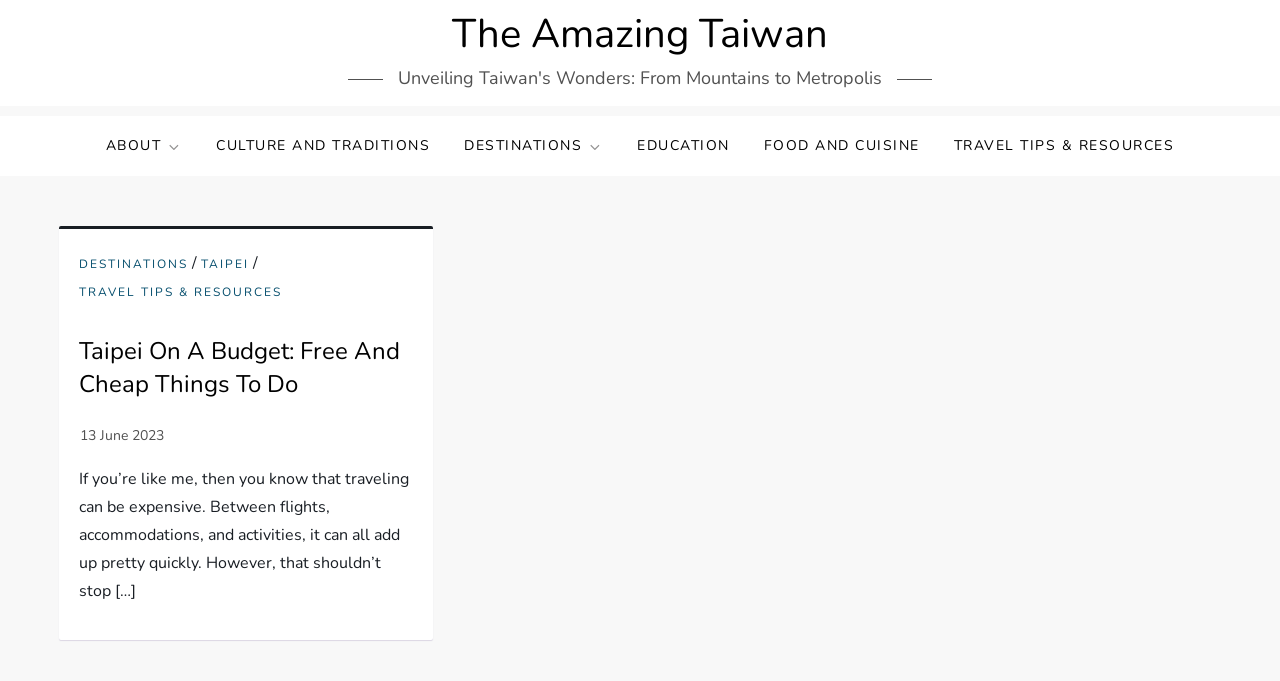

--- FILE ---
content_type: text/html; charset=utf-8
request_url: https://www.google.com/recaptcha/api2/aframe
body_size: 248
content:
<!DOCTYPE HTML><html><head><meta http-equiv="content-type" content="text/html; charset=UTF-8"></head><body><script nonce="tlzP_NMY1e1ZEconHJ57UQ">/** Anti-fraud and anti-abuse applications only. See google.com/recaptcha */ try{var clients={'sodar':'https://pagead2.googlesyndication.com/pagead/sodar?'};window.addEventListener("message",function(a){try{if(a.source===window.parent){var b=JSON.parse(a.data);var c=clients[b['id']];if(c){var d=document.createElement('img');d.src=c+b['params']+'&rc='+(localStorage.getItem("rc::a")?sessionStorage.getItem("rc::b"):"");window.document.body.appendChild(d);sessionStorage.setItem("rc::e",parseInt(sessionStorage.getItem("rc::e")||0)+1);localStorage.setItem("rc::h",'1768530039851');}}}catch(b){}});window.parent.postMessage("_grecaptcha_ready", "*");}catch(b){}</script></body></html>